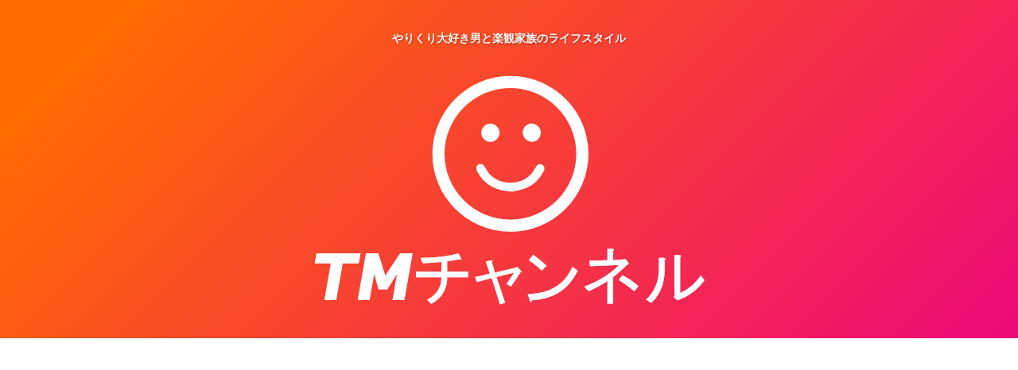

--- FILE ---
content_type: text/html; charset=utf-8
request_url: https://www.google.com/recaptcha/api2/aframe
body_size: 268
content:
<!DOCTYPE HTML><html><head><meta http-equiv="content-type" content="text/html; charset=UTF-8"></head><body><script nonce="OG3ON0pENzwa4DUOGyzD5g">/** Anti-fraud and anti-abuse applications only. See google.com/recaptcha */ try{var clients={'sodar':'https://pagead2.googlesyndication.com/pagead/sodar?'};window.addEventListener("message",function(a){try{if(a.source===window.parent){var b=JSON.parse(a.data);var c=clients[b['id']];if(c){var d=document.createElement('img');d.src=c+b['params']+'&rc='+(localStorage.getItem("rc::a")?sessionStorage.getItem("rc::b"):"");window.document.body.appendChild(d);sessionStorage.setItem("rc::e",parseInt(sessionStorage.getItem("rc::e")||0)+1);localStorage.setItem("rc::h",'1768041211740');}}}catch(b){}});window.parent.postMessage("_grecaptcha_ready", "*");}catch(b){}</script></body></html>

--- FILE ---
content_type: application/javascript; charset=utf-8
request_url: https://fundingchoicesmessages.google.com/f/AGSKWxWwEoaLH0w6GzDiGhk_vGt7_-YixjI837roLzy0JCtL2IsdcFgcz0UJR4dJZp-MltLx00FrN4lkpLgPHWh-D4LDhpPxiDnczHh3oar2lphZytjmDB9rYjpoNgZEjuNe8U2lPDdQEA==?fccs=W251bGwsbnVsbCxudWxsLG51bGwsbnVsbCxudWxsLFsxNzY4MDQxMjEyLDQwMDAwMDBdLG51bGwsbnVsbCxudWxsLFtudWxsLFs3LDZdLG51bGwsbnVsbCxudWxsLG51bGwsbnVsbCxudWxsLG51bGwsbnVsbCxudWxsLDFdLCJodHRwczovL21hcnVjaGFuLmxpZmUvY2F0ZWdvcnkvbXktc3RvY2svdG0tc3RvY2stZGl2aWRlbmQvdG0tc3RvY2stZGl2aWRlbmQtaW4tMjAyMi10bS1zdG9jay1kaXZpZGVuZC90bS1zdG9jay1kaXZpZGVuZC1pbi0yMDIyLTEwLyIsbnVsbCxbWzgsIkpmeUlmRDRJUFF3Il0sWzksImVuLVVTIl0sWzE2LCJbMSwxLDFdIl0sWzE5LCIyIl0sWzE3LCJbMF0iXSxbMjQsIiJdLFsyOSwiZmFsc2UiXV1d
body_size: 120
content:
if (typeof __googlefc.fcKernelManager.run === 'function') {"use strict";this.default_ContributorServingResponseClientJs=this.default_ContributorServingResponseClientJs||{};(function(_){var window=this;
try{
var np=function(a){this.A=_.t(a)};_.u(np,_.J);var op=function(a){this.A=_.t(a)};_.u(op,_.J);op.prototype.getWhitelistStatus=function(){return _.F(this,2)};var pp=function(a){this.A=_.t(a)};_.u(pp,_.J);var qp=_.Zc(pp),rp=function(a,b,c){this.B=a;this.j=_.A(b,np,1);this.l=_.A(b,_.Nk,3);this.F=_.A(b,op,4);a=this.B.location.hostname;this.D=_.Dg(this.j,2)&&_.O(this.j,2)!==""?_.O(this.j,2):a;a=new _.Og(_.Ok(this.l));this.C=new _.bh(_.q.document,this.D,a);this.console=null;this.o=new _.jp(this.B,c,a)};
rp.prototype.run=function(){if(_.O(this.j,3)){var a=this.C,b=_.O(this.j,3),c=_.dh(a),d=new _.Ug;b=_.fg(d,1,b);c=_.C(c,1,b);_.hh(a,c)}else _.eh(this.C,"FCNEC");_.lp(this.o,_.A(this.l,_.Ae,1),this.l.getDefaultConsentRevocationText(),this.l.getDefaultConsentRevocationCloseText(),this.l.getDefaultConsentRevocationAttestationText(),this.D);_.mp(this.o,_.F(this.F,1),this.F.getWhitelistStatus());var e;a=(e=this.B.googlefc)==null?void 0:e.__executeManualDeployment;a!==void 0&&typeof a==="function"&&_.Qo(this.o.G,
"manualDeploymentApi")};var sp=function(){};sp.prototype.run=function(a,b,c){var d;return _.v(function(e){d=qp(b);(new rp(a,d,c)).run();return e.return({})})};_.Rk(7,new sp);
}catch(e){_._DumpException(e)}
}).call(this,this.default_ContributorServingResponseClientJs);
// Google Inc.

//# sourceURL=/_/mss/boq-content-ads-contributor/_/js/k=boq-content-ads-contributor.ContributorServingResponseClientJs.en_US.JfyIfD4IPQw.es5.O/d=1/exm=ad_blocking_detection_executable,kernel_loader,loader_js_executable/ed=1/rs=AJlcJMygDgvPRQQXQHRf90gGVtAJClXZnA/m=cookie_refresh_executable
__googlefc.fcKernelManager.run('\x5b\x5b\x5b7,\x22\x5b\x5bnull,\\\x22maruchan.life\\\x22,\\\x22AKsRol_p6bRGGR3J36EyqxI1vy0fMKSTLkIX06bWTCNujMBhV-RgKd5E3sBPpqJn5HC6gmvd6k_KxezfUC1iYgoBgk5iLq2KGM0G_Yxq7kGL9hJWIcMrCujgEThBzcUlFuJVBdgYGSBqfh5-7twBh6mPgyQTQaj0nQ\\\\u003d\\\\u003d\\\x22\x5d,null,\x5b\x5bnull,null,null,\\\x22https:\/\/fundingchoicesmessages.google.com\/f\/AGSKWxWUpt4YVHzQpSClw2sAB7xyOrQNtE8hGJ74PiAb20VNuSqHyS0sqPxWLQjg5DaxdXIBDZcX4eJmZjnJ5dgjMtOOw-RjZWq3hM2lz7c7XMXDBVS7rqxrgSCUdvydMS_GuxDEbbwhnw\\\\u003d\\\\u003d\\\x22\x5d,null,null,\x5bnull,null,null,\\\x22https:\/\/fundingchoicesmessages.google.com\/el\/AGSKWxWKh97A1tFX6qDVW4spXwD0fslw530CpeXFodtEUasYdZduLDx7w9B9WpqHymocF7z2EskNiFOyqB74JKMAP1tmhZyi53uamuiI4-lvk-eprPxWg87fg2LbrsBJmtJVHtfs5I_OBQ\\\\u003d\\\\u003d\\\x22\x5d,null,\x5bnull,\x5b7,6\x5d,null,null,null,null,null,null,null,null,null,1\x5d\x5d,\x5b3,1\x5d\x5d\x22\x5d\x5d,\x5bnull,null,null,\x22https:\/\/fundingchoicesmessages.google.com\/f\/AGSKWxXMN0SCfKMxibZbbDQpzZKLRPLHOYdImSZ9RyMJtWhcF-HhEX3-uC--xsjvm_jIP7N8s1arNSzP5zmFOzASuWEvGvWEoADUbja-DgN9IvQTPvIoAd9UjCQwGiYuNGj3ec0If5hmBg\\u003d\\u003d\x22\x5d\x5d');}

--- FILE ---
content_type: application/javascript; charset=utf-8
request_url: https://fundingchoicesmessages.google.com/f/AGSKWxXRIsB38zT32_8JduJGvcEkHoPE7KPjys9WixozERDWv9kmRts8ec8NmNwtJpblCKswjJstDWBB6M9h3VSKsyNfGvuWDdBnK-wl9K8NU84vLB_V-PkkDlaOPL3i8GVxKf0jzpyK2ahWLg8jgTUdmCNVTtr5MW53lrhRLGlJfUJfbTyH2jhwYtpAQ1l3/_/ads/writecapture./peeljs.php/300x90_.jp/ads//banner_image.php?
body_size: -1286
content:
window['9b4d3585-f6da-40cf-a172-e64aee13ec97'] = true;